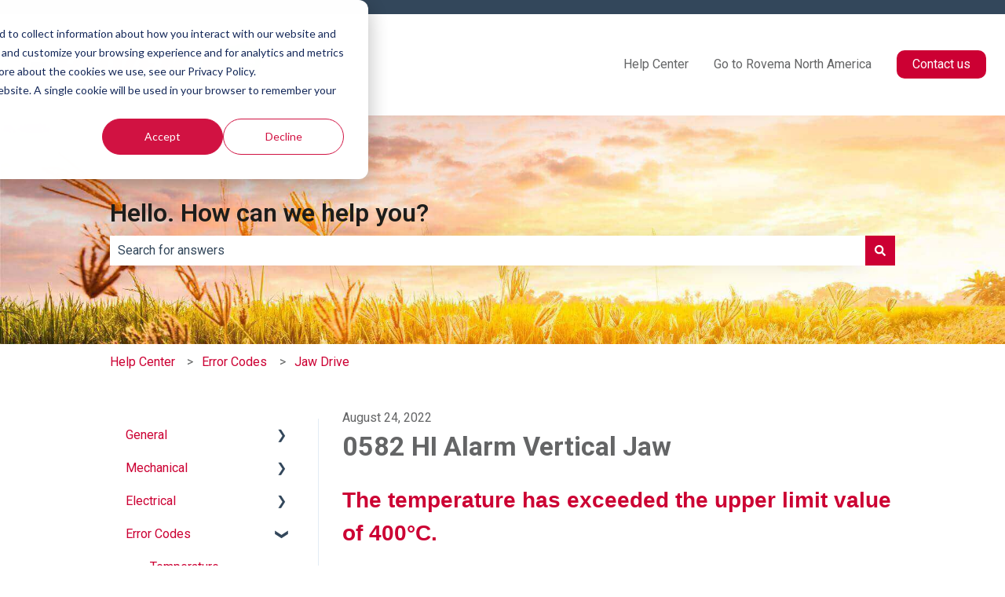

--- FILE ---
content_type: text/plain
request_url: https://www.google-analytics.com/j/collect?v=1&_v=j102&a=1373337586&t=pageview&_s=1&dl=https%3A%2F%2Fwww.rovema-na.com%2Fknowledge%2Ferror-codes%2Fjaw-drive%2Fvffs%2F0582-hi-alarm-vertical-jaw&ul=en-us%40posix&dt=0582%20HI%20Alarm%20Vertical%20Jaw&sr=1280x720&vp=1280x720&_u=IADAAEABAAAAACAAI~&jid=967401124&gjid=231243979&cid=311251232.1768495076&tid=UA-76586100-1&_gid=1054430779.1768495076&_r=1&_slc=1&z=2144106304
body_size: -566
content:
2,cG-FKWMZ3TDYN

--- FILE ---
content_type: image/svg+xml
request_url: https://www.rovema-na.com/hubfs/Group%201.svg
body_size: 14437
content:
<svg width="426" height="102" viewBox="0 0 426 102" fill="none" xmlns="http://www.w3.org/2000/svg">
<path d="M316.904 59.1367H310.843C310.259 59.1367 310.061 58.5457 310.452 57.7547L316.708 44.3357C317.686 42.1637 318.27 42.3607 318.27 44.1377V57.7547C318.271 58.5457 317.688 59.1367 316.904 59.1367ZM331.369 71.1757V37.8217C331.369 36.8337 330 35.8467 328.828 35.8467H309.281C307.912 35.8467 306.153 37.0317 305.761 38.0177L290.124 71.1747C289.733 71.9637 290.124 72.9527 291.099 72.9527H302.244C302.829 72.9527 303.611 72.3597 304.003 71.5687L305.567 68.4117C305.958 67.4257 306.936 67.0297 307.524 67.0297H316.71C317.295 67.0297 317.88 67.6207 317.88 68.4117L317.688 71.5687C317.688 72.3597 318.468 72.9527 319.25 72.9527H329.22C330.196 72.9537 331.175 72.1627 331.369 71.1757Z" fill="#CC0033"/>
<path d="M265.103 35.8467C265.885 35.8467 266.862 36.4387 267.059 37.2287L267.45 51.0437C267.644 52.8187 269.404 52.8187 270.383 51.0437L278.2 37.4257C278.787 36.6367 279.96 35.8467 281.133 35.8467H292.079C293.448 35.8467 294.23 37.0307 293.837 38.4107L285.237 70.5827C284.847 71.9637 283.283 73.1467 282.109 73.1467H273.705C272.728 73.1467 271.555 71.9627 271.947 70.7807L275.268 57.3587C275.463 56.5687 274.683 56.5687 274.292 57.1607L267.255 71.7667C266.667 72.5557 265.691 73.1467 264.908 73.1467H262.171C261.389 73.1467 260.804 72.5557 260.607 71.7667V57.1607C260.412 56.3717 259.63 56.5687 259.434 57.3587L255.917 70.5827C255.525 71.9637 253.961 73.1467 252.789 73.1467H244.384C243.21 73.1467 242.233 71.9627 242.429 70.7807L251.029 38.4107C251.422 37.0307 252.79 35.8467 254.353 35.8467" fill="#CC0033"/>
<path d="M212.326 38.4117C212.717 37.0307 214.084 35.8477 215.649 35.8477H243.796C245.36 35.8477 246.143 36.8327 245.946 38.0167L245.165 40.7806C244.775 42.1596 243.017 43.3446 242.037 43.3446H227.183C226.596 43.3446 225.814 43.9377 225.619 44.9257L224.444 49.2676C224.251 50.0566 224.444 50.8477 225.227 50.8477H234.609C235.392 50.8477 235.783 51.4387 235.587 52.2267L234.416 56.7676C234.024 57.5586 233.437 58.1466 232.655 58.1466H223.467C222.686 58.1466 221.904 58.9377 221.708 59.7277L220.535 64.2646C220.34 65.0556 220.729 65.6487 221.514 65.6487H236.565C237.541 65.6487 238.325 66.8326 238.128 67.8196L237.348 70.5826C236.956 72.1606 235.195 73.1476 234.024 73.1476H205.681C204.507 73.1476 203.531 72.1606 203.921 70.7806" fill="#CC0033"/>
<path d="M164.825 37.6237C164.825 36.8327 165.999 35.8467 166.78 35.8467H179.29C180.071 35.8467 180.464 36.4397 180.464 37.4267L178.313 61.9017C178.119 63.8737 179.877 63.6767 180.855 61.9017L192.388 37.4267C192.583 36.4397 193.562 35.8467 194.147 35.8467H206.462C207.439 35.8467 207.829 36.8337 207.439 37.6237L192.974 71.3737C192.583 72.3607 191.019 73.1487 190.041 73.1487H163.261C161.892 73.1487 161.305 71.9637 161.305 70.9767" fill="#CC0033"/>
<path d="M136.677 64.4657C136.483 65.2557 135.309 66.4387 134.332 66.4387H126.904C126.317 66.4387 125.535 65.6507 125.732 64.6647L131.204 44.1387C131.401 43.3477 132.572 42.5587 133.16 42.5587H140.784C141.956 42.5587 142.346 43.3477 142.152 44.1387L136.677 64.4657ZM120.844 35.8467C119.867 35.8467 118.108 36.6367 117.718 38.4107L109.116 70.5827C108.921 71.9637 109.702 73.1467 111.07 73.1467H146.647C148.212 73.1467 149.58 72.3597 149.97 70.5827L158.569 38.2157C158.963 36.8337 158.375 35.8467 156.616 35.8467" fill="#CC0033"/>
<path d="M93.8686 51.4387C93.6716 52.2277 92.8916 53.0176 92.1106 53.0176L84.0966 52.8196C83.5086 52.8196 83.1176 52.2267 83.3126 51.4387L85.2676 44.1357C85.4646 43.3457 86.2456 42.5576 86.8316 42.5576H94.8476C95.6276 42.5576 96.0186 43.3457 95.8246 44.1357L93.8686 51.4387ZM110.875 38.4117C111.462 36.8327 110.093 35.8477 109.116 35.8477H73.1486C71.5856 35.8477 70.2176 36.8327 69.8266 38.4117L61.2246 70.5826C60.8336 72.1606 61.6156 73.1476 63.1806 73.1476H75.2996C76.4716 73.1476 77.8396 71.9626 78.2306 70.7806L81.3586 59.3326C81.5526 58.5426 82.1406 58.9376 82.3356 59.7286L86.2446 71.9637C86.4406 72.5557 87.2226 73.1487 87.8086 73.1487H100.515C101.687 73.1487 102.274 71.9637 101.884 71.3747L98.3636 60.3206C98.1696 59.5306 98.7546 58.9387 99.3416 58.9387H102.862C104.23 58.9387 105.793 57.9516 106.185 56.5696" fill="#CC0033"/>
<path d="M18.3655 50.2457C18.8675 48.4047 20.5435 47.4007 22.0495 47.4007H40.4685L42.9805 37.8547C43.3155 36.6837 42.6475 35.8467 41.3065 35.8467H10.6625C9.82546 35.8467 8.31846 36.5147 7.98246 38.0227L0.615454 65.3147C0.280454 66.4877 0.951457 67.4927 2.12346 67.4927H13.6775C15.5175 60.9627 18.3655 50.2457 18.3655 50.2457Z" fill="#CC0033"/>
<path d="M41.3066 71.6791C41.1386 72.6831 40.1336 73.1851 39.1276 73.1851H15.3516C15.5186 72.3471 21.0436 51.7531 21.0436 51.7531C21.3796 50.7501 22.3836 50.2461 23.3886 50.2461H47.1666L41.3066 71.6791Z" fill="black"/>
<path d="M67.8171 85.3887C68.3921 85.3887 68.9121 85.4707 69.3791 85.6317C69.8461 85.7927 70.2481 86.0327 70.5831 86.3497C70.9171 86.6667 71.1761 87.0537 71.3541 87.5087C71.5341 87.9637 71.6251 88.4787 71.6251 89.0537C71.6251 89.6277 71.5351 90.1437 71.3541 90.5987C71.1751 91.0537 70.9171 91.4407 70.5831 91.7567C70.2481 92.0737 69.8461 92.3137 69.3791 92.4767C68.9121 92.6377 68.3921 92.7177 67.8171 92.7177H63.3431V98.2157H62.1211V85.3887H67.8171V85.3887ZM67.5461 91.6777C68.3961 91.6777 69.0851 91.4617 69.6121 91.0317C70.1391 90.5997 70.4031 89.9407 70.4031 89.0547C70.4031 88.1687 70.1401 87.5097 69.6121 87.0777C69.0851 86.6467 68.3961 86.4317 67.5461 86.4317H63.3431V91.6767H67.5461V91.6777Z" fill="#646566"/>
<path d="M73.6364 90.3838C73.8284 89.9878 74.0884 89.6658 74.4174 89.4128C74.7474 89.1618 75.1334 88.9768 75.5764 88.8568C76.0194 88.7378 76.5103 88.6768 77.0493 88.6768C77.4563 88.6768 77.8634 88.7158 78.2704 88.7938C78.6784 88.8708 79.0434 89.0178 79.3674 89.2328C79.6904 89.4488 79.9534 89.7508 80.1584 90.1398C80.3624 90.5298 80.4644 91.0358 80.4644 91.6578V96.5808C80.4644 97.0358 80.6854 97.2638 81.1284 97.2638C81.2604 97.2638 81.3794 97.2408 81.4874 97.1918V98.1438C81.3554 98.1678 81.2393 98.1858 81.1373 98.1978C81.0353 98.2108 80.9064 98.2168 80.7514 98.2168C80.4644 98.2168 80.2333 98.1778 80.0603 98.0988C79.8863 98.0218 79.7513 97.9108 79.6553 97.7678C79.5593 97.6238 79.4963 97.4538 79.4673 97.2548C79.4383 97.0578 79.4223 96.8388 79.4223 96.5998H79.3864C79.1824 96.8998 78.9764 97.1648 78.7664 97.3988C78.5564 97.6318 78.3234 97.8288 78.0654 97.9828C77.8084 98.1378 77.5144 98.2578 77.1864 98.3418C76.8554 98.4258 76.4644 98.4678 76.0094 98.4678C75.5784 98.4678 75.1743 98.4168 74.7973 98.3148C74.4193 98.2138 74.0894 98.0518 73.8094 97.8308C73.5284 97.6088 73.3063 97.3278 73.1443 96.9868C72.9833 96.6448 72.9023 96.2408 72.9023 95.7738C72.9023 95.1268 73.0454 94.6208 73.3324 94.2548C73.6204 93.8908 74.0004 93.6108 74.4734 93.4198C74.9464 93.2288 75.4794 93.0938 76.0724 93.0158C76.6654 92.9388 77.2673 92.8628 77.8773 92.7908C78.1163 92.7678 78.3264 92.7368 78.5054 92.7008C78.6854 92.6658 78.8343 92.6018 78.9543 92.5128C79.0743 92.4228 79.1673 92.3008 79.2323 92.1448C79.2983 91.9898 79.3324 91.7858 79.3324 91.5348C79.3324 91.1518 79.2693 90.8368 79.1443 90.5918C79.0173 90.3458 78.8444 90.1518 78.6234 90.0078C78.4014 89.8628 78.1444 89.7658 77.8504 89.7118C77.5584 89.6568 77.2424 89.6298 76.9084 89.6298C76.1894 89.6298 75.6024 89.8008 75.1474 90.1428C74.6924 90.4838 74.4534 91.0328 74.4294 91.7868H73.2973C73.3313 91.2458 73.4444 90.7788 73.6364 90.3838ZM79.2953 93.1498C79.2243 93.2818 79.0854 93.3778 78.8824 93.4368C78.6784 93.4978 78.4983 93.5388 78.3423 93.5638C77.8633 93.6468 77.3693 93.7218 76.8613 93.7878C76.3513 93.8538 75.8884 93.9528 75.4684 94.0848C75.0494 94.2158 74.7054 94.4058 74.4364 94.6498C74.1654 94.8958 74.0323 95.2458 74.0323 95.7008C74.0323 95.9888 74.0883 96.2428 74.2023 96.4648C74.3153 96.6868 74.4684 96.8778 74.6604 97.0388C74.8524 97.2018 75.0743 97.3238 75.3253 97.4078C75.5763 97.4918 75.8344 97.5328 76.0984 97.5328C76.5284 97.5328 76.9424 97.4688 77.3374 97.3358C77.7334 97.2038 78.0763 97.0138 78.3703 96.7608C78.6633 96.5098 78.8964 96.2048 79.0714 95.8448C79.2444 95.4858 79.3324 95.0788 79.3324 94.6238V93.1498H79.2953V93.1498Z" fill="#646566"/>
<path d="M88.2418 90.7527C88.1098 90.4937 87.9338 90.2817 87.7118 90.1147C87.4898 89.9467 87.2348 89.8237 86.9488 89.7457C86.6608 89.6677 86.3558 89.6288 86.0318 89.6288C85.7808 89.6288 85.5258 89.6558 85.2688 89.7108C85.0108 89.7648 84.7748 89.8547 84.5588 89.9807C84.3428 90.1057 84.1698 90.2707 84.0378 90.4747C83.9058 90.6777 83.8408 90.9297 83.8408 91.2287C83.8408 91.4797 83.9028 91.6928 84.0288 91.8658C84.1538 92.0408 84.3128 92.1867 84.5058 92.3067C84.6958 92.4267 84.9058 92.5248 85.1338 92.6028C85.3618 92.6818 85.5718 92.7447 85.7618 92.7907L87.2718 93.1328C87.5938 93.1798 87.9158 93.2667 88.2318 93.3937C88.5498 93.5197 88.8318 93.6837 89.0768 93.8867C89.3228 94.0907 89.5228 94.3418 89.6788 94.6418C89.8338 94.9418 89.9118 95.2948 89.9118 95.7018C89.9118 96.2058 89.7968 96.6338 89.5708 96.9868C89.3428 97.3398 89.0518 97.6267 88.6998 97.8477C88.3458 98.0697 87.9478 98.2287 87.5048 98.3247C87.0618 98.4207 86.6248 98.4688 86.1928 98.4688C85.1038 98.4688 84.2198 98.2117 83.5438 97.6967C82.8668 97.1817 82.4808 96.3557 82.3848 95.2177H83.5168C83.5638 95.9847 83.8428 96.5617 84.3518 96.9497C84.8608 97.3397 85.4928 97.5338 86.2478 97.5338C86.5228 97.5338 86.8078 97.5048 87.1018 97.4438C87.3938 97.3848 87.6668 97.2827 87.9178 97.1387C88.1688 96.9937 88.3768 96.8118 88.5378 96.5898C88.6998 96.3698 88.7808 96.0967 88.7808 95.7737C88.7808 95.4977 88.7238 95.2678 88.6108 95.0818C88.4968 94.8968 88.3438 94.7407 88.1518 94.6147C87.9598 94.4887 87.7418 94.3857 87.4968 94.3017C87.2508 94.2167 87.0028 94.1458 86.7508 94.0858L85.2948 93.7617C84.9238 93.6667 84.5828 93.5557 84.2708 93.4297C83.9598 93.3047 83.6878 93.1497 83.4538 92.9627C83.2208 92.7767 83.0378 92.5498 82.9068 92.2798C82.7738 92.0108 82.7088 91.6777 82.7088 91.2827C82.7088 90.8157 82.8128 90.4147 83.0228 90.0787C83.2328 89.7437 83.5048 89.4747 83.8408 89.2697C84.1758 89.0677 84.5488 88.9167 84.9638 88.8207C85.3778 88.7257 85.7878 88.6777 86.1938 88.6777C86.6608 88.6777 87.0948 88.7387 87.4968 88.8577C87.8968 88.9777 88.2518 89.1627 88.5568 89.4137C88.8628 89.6667 89.1058 89.9777 89.2848 90.3497C89.4648 90.7207 89.5658 91.1587 89.5908 91.6607H88.4588C88.4458 91.3117 88.3738 91.0097 88.2418 90.7527Z" fill="#646566"/>
<path d="M97.0621 90.7527C96.9291 90.4937 96.7521 90.2817 96.5311 90.1147C96.3091 89.9467 96.0561 89.8237 95.7681 89.7457C95.4811 89.6677 95.1751 89.6288 94.8521 89.6288C94.6011 89.6288 94.3461 89.6558 94.0881 89.7108C93.8311 89.7648 93.5941 89.8547 93.3781 89.9807C93.1641 90.1057 92.9891 90.2707 92.8581 90.4747C92.7261 90.6777 92.6601 90.9297 92.6601 91.2287C92.6601 91.4797 92.7231 91.6928 92.8481 91.8658C92.9731 92.0408 93.1331 92.1867 93.3251 92.3067C93.5171 92.4267 93.7251 92.5248 93.9531 92.6028C94.1811 92.6818 94.3901 92.7447 94.5821 92.7907L96.0911 93.1328C96.4141 93.1798 96.7351 93.2667 97.0521 93.3937C97.3701 93.5197 97.6511 93.6837 97.8961 93.8867C98.1411 94.0907 98.3431 94.3418 98.4981 94.6418C98.6531 94.9418 98.7311 95.2948 98.7311 95.7018C98.7311 96.2058 98.6171 96.6338 98.3901 96.9868C98.1621 97.3398 97.8721 97.6267 97.5191 97.8477C97.1651 98.0697 96.7681 98.2287 96.3241 98.3247C95.8801 98.4207 95.4431 98.4688 95.0131 98.4688C93.9231 98.4688 93.0391 98.2117 92.3631 97.6967C91.6861 97.1817 91.3001 96.3557 91.2051 95.2177H92.3361C92.3841 95.9847 92.6631 96.5617 93.1711 96.9497C93.6811 97.3397 94.3121 97.5338 95.0661 97.5338C95.3411 97.5338 95.6261 97.5048 95.9201 97.4438C96.2141 97.3848 96.4861 97.2827 96.7381 97.1387C96.9891 96.9937 97.1961 96.8118 97.3581 96.5898C97.5191 96.3698 97.6001 96.0967 97.6001 95.7737C97.6001 95.4977 97.5431 95.2678 97.4291 95.0818C97.3151 94.8968 97.1621 94.7407 96.9711 94.6147C96.7791 94.4887 96.5611 94.3857 96.3161 94.3017C96.0691 94.2167 95.8221 94.1458 95.5701 94.0858L94.1141 93.7617C93.7431 93.6667 93.4021 93.5557 93.0901 93.4297C92.7781 93.3047 92.5061 93.1497 92.2721 92.9627C92.0391 92.7767 91.8561 92.5498 91.7241 92.2798C91.5931 92.0108 91.5261 91.6777 91.5261 91.2827C91.5261 90.8157 91.6311 90.4147 91.8411 90.0787C92.0491 89.7437 92.3221 89.4747 92.6571 89.2697C92.9921 89.0677 93.3671 88.9167 93.7811 88.8207C94.1941 88.7257 94.6041 88.6777 95.0111 88.6777C95.4781 88.6777 95.9121 88.7387 96.3141 88.8577C96.7141 88.9777 97.0681 89.1627 97.3741 89.4137C97.6791 89.6667 97.9211 89.9777 98.1021 90.3497C98.2811 90.7207 98.3831 91.1587 98.4071 91.6607H97.2751C97.2651 91.3117 97.1931 91.0097 97.0621 90.7527Z" fill="#646566"/>
<path d="M101.696 85.3887V87.2027H100.564V85.3887H101.696ZM101.696 88.9457V98.2167H100.564V88.9457H101.696Z" fill="#646566"/>
<path d="M109.843 89.0718C110.388 89.3358 110.845 89.6888 111.217 90.1328C111.589 90.5758 111.87 91.0938 112.062 91.6868C112.252 92.2798 112.349 92.9118 112.349 93.5828C112.349 94.2538 112.253 94.8858 112.062 95.4788C111.87 96.0718 111.589 96.5888 111.217 97.0328C110.846 97.4758 110.388 97.8258 109.843 98.0828C109.298 98.3408 108.672 98.4698 107.965 98.4698C107.259 98.4698 106.633 98.3408 106.088 98.0828C105.543 97.8258 105.086 97.4768 104.714 97.0328C104.342 96.5888 104.061 96.0718 103.87 95.4788C103.678 94.8858 103.582 94.2538 103.582 93.5828C103.582 92.9118 103.678 92.2798 103.87 91.6868C104.061 91.0938 104.343 90.5768 104.714 90.1328C105.085 89.6888 105.543 89.3358 106.088 89.0718C106.633 88.8078 107.259 88.6768 107.965 88.6768C108.671 88.6778 109.297 88.8078 109.843 89.0718ZM106.546 89.9708C106.138 90.1988 105.8 90.4978 105.531 90.8688C105.261 91.2398 105.057 91.6628 104.919 92.1358C104.782 92.6098 104.713 93.0918 104.713 93.5818C104.713 94.0718 104.782 94.5548 104.919 95.0278C105.057 95.5008 105.261 95.9228 105.531 96.2938C105.8 96.6658 106.138 96.9648 106.546 97.1918C106.952 97.4198 107.425 97.5328 107.964 97.5328C108.504 97.5328 108.977 97.4198 109.384 97.1918C109.791 96.9638 110.13 96.6658 110.399 96.2938C110.668 95.9228 110.872 95.5008 111.009 95.0278C111.147 94.5538 111.216 94.0718 111.216 93.5818C111.216 93.0918 111.147 92.6088 111.009 92.1358C110.872 91.6628 110.668 91.2398 110.399 90.8688C110.13 90.4978 109.791 90.1978 109.384 89.9708C108.977 89.7428 108.504 89.6288 107.964 89.6288C107.426 89.6288 106.953 89.7428 106.546 89.9708Z" fill="#646566"/>
<path d="M115.329 88.9457V90.5447H115.365C115.581 89.9827 115.964 89.5307 116.515 89.1897C117.066 88.8487 117.671 88.6777 118.329 88.6777C118.976 88.6777 119.518 88.7617 119.955 88.9287C120.391 89.0967 120.742 89.3327 121.005 89.6387C121.268 89.9447 121.454 90.3177 121.562 90.7607C121.67 91.2037 121.723 91.7017 121.723 92.2517V98.2167H120.593V92.4327C120.593 92.0367 120.556 91.6687 120.485 91.3287C120.413 90.9867 120.287 90.6897 120.107 90.4377C119.928 90.1867 119.685 89.9887 119.38 89.8447C119.074 89.7007 118.694 89.6288 118.239 89.6288C117.784 89.6288 117.38 89.7107 117.026 89.8717C116.673 90.0327 116.373 90.2547 116.128 90.5367C115.882 90.8177 115.69 91.1527 115.553 91.5417C115.416 91.9317 115.341 92.3538 115.329 92.8098V98.2167H114.197V88.9457H115.329V88.9457Z" fill="#646566"/>
<path d="M131.462 89.8987V98.2157H130.33V89.8987H128.75V88.9457H130.33V88.1017C130.33 87.7067 130.361 87.3417 130.42 87.0067C130.481 86.6707 130.594 86.3827 130.761 86.1437C130.929 85.9047 131.159 85.7177 131.453 85.5867C131.745 85.4547 132.12 85.3887 132.575 85.3887C132.742 85.3887 132.899 85.3957 133.042 85.4077C133.185 85.4197 133.348 85.4377 133.527 85.4617V86.4327C133.372 86.4077 133.228 86.3877 133.095 86.3687C132.964 86.3507 132.832 86.3437 132.7 86.3437C132.388 86.3437 132.149 86.3907 131.982 86.4877C131.814 86.5837 131.691 86.7117 131.613 86.8737C131.535 87.0347 131.489 87.2237 131.478 87.4387C131.467 87.6537 131.46 87.8877 131.46 88.1387V88.9477H133.292V89.9007H131.462V89.8987Z" fill="#646566"/>
<path d="M140.346 89.0718C140.89 89.3358 141.349 89.6888 141.72 90.1328C142.091 90.5758 142.373 91.0938 142.564 91.6868C142.756 92.2798 142.852 92.9118 142.852 93.5828C142.852 94.2538 142.756 94.8858 142.564 95.4788C142.373 96.0718 142.091 96.5888 141.72 97.0328C141.349 97.4758 140.89 97.8258 140.346 98.0828C139.801 98.3408 139.175 98.4698 138.469 98.4698C137.761 98.4698 137.137 98.3408 136.592 98.0828C136.047 97.8258 135.588 97.4768 135.217 97.0328C134.846 96.5898 134.565 96.0718 134.373 95.4788C134.181 94.8858 134.086 94.2538 134.086 93.5828C134.086 92.9118 134.181 92.2798 134.373 91.6868C134.565 91.0938 134.846 90.5768 135.217 90.1328C135.588 89.6898 136.047 89.3358 136.592 89.0718C137.137 88.8078 137.762 88.6768 138.469 88.6768C139.175 88.6778 139.801 88.8078 140.346 89.0718ZM137.049 89.9708C136.642 90.1988 136.303 90.4978 136.034 90.8688C135.765 91.2398 135.561 91.6628 135.424 92.1358C135.285 92.6098 135.216 93.0918 135.216 93.5818C135.216 94.0718 135.285 94.5548 135.424 95.0278C135.562 95.5008 135.765 95.9228 136.034 96.2938C136.303 96.6658 136.642 96.9648 137.049 97.1918C137.457 97.4198 137.93 97.5328 138.469 97.5328C139.007 97.5328 139.48 97.4198 139.888 97.1918C140.294 96.9638 140.634 96.6658 140.903 96.2938C141.173 95.9228 141.376 95.5008 141.514 95.0278C141.652 94.5538 141.72 94.0718 141.72 93.5818C141.72 93.0918 141.652 92.6088 141.514 92.1358C141.375 91.6628 141.173 91.2398 140.903 90.8688C140.634 90.4978 140.295 90.1978 139.888 89.9708C139.48 89.7428 139.007 89.6288 138.469 89.6288C137.93 89.6288 137.457 89.7428 137.049 89.9708Z" fill="#646566"/>
<path d="M145.761 88.9456V91.1196H145.797C146.085 90.3656 146.53 89.7846 147.136 89.3776C147.74 88.9716 148.462 88.7846 149.3 88.8196V89.9526C148.784 89.9286 148.318 89.9976 147.899 90.1586C147.48 90.3206 147.117 90.5526 146.812 90.8506C146.506 91.1506 146.27 91.5056 146.102 91.9186C145.935 92.3316 145.851 92.7836 145.851 93.2746V98.2146H144.719V88.9436H145.761V88.9456Z" fill="#646566"/>
<path d="M157.258 88.9457V90.7077H157.294C157.558 90.0607 157.986 89.5608 158.579 89.2068C159.172 88.8528 159.846 88.6777 160.6 88.6777C161.307 88.6777 161.92 88.8088 162.442 89.0728C162.963 89.3368 163.396 89.6928 163.745 90.1418C164.092 90.5908 164.349 91.1127 164.516 91.7037C164.684 92.2967 164.767 92.9228 164.767 93.5818C164.767 94.2408 164.684 94.8647 164.516 95.4587C164.349 96.0517 164.092 96.5718 163.745 97.0208C163.396 97.4698 162.963 97.8237 162.442 98.0807C161.921 98.3387 161.307 98.4677 160.6 98.4677C160.265 98.4677 159.929 98.4257 159.594 98.3417C159.259 98.2577 158.948 98.1318 158.66 97.9648C158.373 97.7968 158.118 97.5878 157.897 97.3358C157.676 97.0838 157.504 96.7917 157.385 96.4557H157.349V101.63H156.217V88.9457H157.258ZM163.465 92.1527C163.351 91.6797 163.171 91.2577 162.926 90.8857C162.68 90.5147 162.366 90.2127 161.983 89.9797C161.6 89.7457 161.139 89.6277 160.6 89.6277C159.977 89.6277 159.456 89.7358 159.038 89.9518C158.618 90.1668 158.283 90.4548 158.032 90.8138C157.781 91.1728 157.604 91.5927 157.502 92.0717C157.4 92.5507 157.349 93.0527 157.349 93.5807C157.349 94.0597 157.406 94.5357 157.52 95.0087C157.634 95.4827 157.819 95.9047 158.077 96.2757C158.334 96.6467 158.67 96.9487 159.083 97.1827C159.495 97.4167 160.001 97.5327 160.6 97.5327C161.139 97.5327 161.6 97.4177 161.983 97.1827C162.367 96.9487 162.681 96.6467 162.926 96.2757C163.171 95.9047 163.351 95.4827 163.465 95.0087C163.579 94.5357 163.636 94.0597 163.636 93.5807C163.636 93.1017 163.579 92.6267 163.465 92.1527Z" fill="#646566"/>
<path d="M166.939 90.3838C167.131 89.9878 167.39 89.6658 167.72 89.4128C168.05 89.1618 168.436 88.9768 168.879 88.8568C169.322 88.7378 169.813 88.6768 170.352 88.6768C170.759 88.6768 171.166 88.7158 171.573 88.7938C171.981 88.8708 172.345 89.0178 172.669 89.2328C172.993 89.4478 173.256 89.7508 173.46 90.1398C173.664 90.5298 173.766 91.0358 173.766 91.6578V96.5808C173.766 97.0358 173.986 97.2638 174.43 97.2638C174.561 97.2638 174.681 97.2408 174.789 97.1918V98.1438C174.658 98.1678 174.541 98.1858 174.439 98.1978C174.337 98.2108 174.208 98.2168 174.053 98.2168C173.766 98.2168 173.535 98.1778 173.362 98.0988C173.188 98.0218 173.052 97.9108 172.957 97.7678C172.861 97.6238 172.798 97.4538 172.769 97.2548C172.739 97.0578 172.724 96.8388 172.724 96.5998H172.688C172.484 96.8998 172.278 97.1648 172.068 97.3988C171.858 97.6328 171.625 97.8288 171.367 97.9828C171.11 98.1378 170.816 98.2578 170.488 98.3418C170.157 98.4258 169.766 98.4678 169.311 98.4678C168.879 98.4678 168.476 98.4168 168.099 98.3148C167.721 98.2138 167.391 98.0518 167.11 97.8308C166.829 97.6098 166.608 97.3278 166.445 96.9868C166.284 96.6448 166.203 96.2408 166.203 95.7738C166.203 95.1268 166.347 94.6208 166.633 94.2548C166.921 93.8908 167.301 93.6108 167.775 93.4198C168.248 93.2288 168.781 93.0938 169.374 93.0158C169.967 92.9388 170.569 92.8628 171.179 92.7908C171.419 92.7678 171.628 92.7368 171.807 92.7008C171.987 92.6658 172.137 92.6018 172.256 92.5128C172.375 92.4238 172.469 92.3008 172.534 92.1448C172.6 91.9898 172.634 91.7858 172.634 91.5348C172.634 91.1518 172.572 90.8368 172.446 90.5918C172.32 90.3458 172.146 90.1518 171.925 90.0078C171.703 89.8628 171.446 89.7658 171.153 89.7118C170.86 89.6568 170.545 89.6298 170.211 89.6298C169.491 89.6298 168.905 89.8008 168.45 90.1428C167.995 90.4838 167.755 91.0328 167.732 91.7868H166.6C166.633 91.2458 166.747 90.7788 166.939 90.3838ZM172.598 93.1498C172.527 93.2818 172.388 93.3778 172.185 93.4368C171.981 93.4978 171.801 93.5388 171.646 93.5638C171.167 93.6468 170.673 93.7218 170.165 93.7878C169.655 93.8538 169.192 93.9528 168.772 94.0848C168.353 94.2158 168.009 94.4058 167.74 94.6498C167.47 94.8958 167.336 95.2458 167.336 95.7008C167.336 95.9888 167.392 96.2428 167.507 96.4648C167.619 96.6868 167.773 96.8778 167.965 97.0388C168.157 97.2018 168.379 97.3238 168.63 97.4078C168.881 97.4918 169.138 97.5328 169.402 97.5328C169.832 97.5328 170.246 97.4688 170.641 97.3358C171.037 97.2038 171.381 97.0138 171.675 96.7608C171.967 96.5098 172.201 96.2048 172.375 95.8448C172.548 95.4858 172.636 95.0788 172.636 94.6238V93.1498H172.598V93.1498Z" fill="#646566"/>
<path d="M181.868 90.2209C181.449 89.8259 180.862 89.6279 180.108 89.6279C179.569 89.6279 179.096 89.7418 178.688 89.9698C178.282 90.1978 177.943 90.4969 177.673 90.8679C177.404 91.2389 177.2 91.6619 177.063 92.1349C176.924 92.6089 176.855 93.0909 176.855 93.5809C176.855 94.0709 176.924 94.5539 177.063 95.0269C177.201 95.4999 177.404 95.9219 177.673 96.2929C177.943 96.6649 178.281 96.9639 178.688 97.1909C179.096 97.4189 179.569 97.5319 180.108 97.5319C180.456 97.5319 180.784 97.4679 181.095 97.3349C181.407 97.2029 181.682 97.0209 181.921 96.7869C182.16 96.5529 182.359 96.2749 182.515 95.9509C182.67 95.6289 182.766 95.2759 182.802 94.8909H183.934C183.779 96.0169 183.365 96.8949 182.694 97.5229C182.023 98.1519 181.162 98.4659 180.108 98.4659C179.401 98.4659 178.776 98.3369 178.231 98.0789C177.685 97.8219 177.227 97.4729 176.856 97.0289C176.485 96.5859 176.204 96.0679 176.012 95.4749C175.82 94.8819 175.725 94.2499 175.725 93.5789C175.725 92.9079 175.82 92.2759 176.012 91.6829C176.204 91.0899 176.485 90.5729 176.856 90.1289C177.227 89.6859 177.686 89.3319 178.231 89.0679C178.776 88.8039 179.401 88.6729 180.108 88.6729C181.101 88.6729 181.943 88.9359 182.631 89.4629C183.319 89.9899 183.73 90.7869 183.861 91.8529H182.729C182.575 91.1629 182.288 90.6169 181.868 90.2209Z" fill="#646566"/>
<path d="M186.826 85.3887V93.4367L191.965 88.9457H193.474L189.521 92.3777L193.743 98.2167H192.325L188.66 93.1677L186.827 94.6947V98.2157H185.695V85.3887H186.826V85.3887Z" fill="#646566"/>
<path d="M195.072 90.3838C195.263 89.9878 195.524 89.6658 195.853 89.4128C196.182 89.1618 196.569 88.9768 197.012 88.8568C197.454 88.7378 197.946 88.6768 198.484 88.6768C198.892 88.6768 199.298 88.7158 199.707 88.7938C200.113 88.8708 200.479 89.0178 200.802 89.2328C201.126 89.4488 201.389 89.7508 201.593 90.1398C201.797 90.5288 201.899 91.0358 201.899 91.6578V96.5808C201.899 97.0358 202.121 97.2638 202.564 97.2638C202.696 97.2638 202.815 97.2408 202.923 97.1918V98.1438C202.791 98.1678 202.674 98.1858 202.571 98.1978C202.469 98.2108 202.342 98.2168 202.186 98.2168C201.898 98.2168 201.666 98.1778 201.494 98.0988C201.32 98.0218 201.185 97.9108 201.09 97.7678C200.994 97.6238 200.932 97.4538 200.902 97.2548C200.873 97.0578 200.857 96.8388 200.857 96.5998H200.822C200.618 96.8998 200.41 97.1648 200.202 97.3988C199.992 97.6318 199.759 97.8288 199.502 97.9828C199.243 98.1378 198.95 98.2578 198.621 98.3418C198.291 98.4258 197.899 98.4678 197.444 98.4678C197.013 98.4678 196.609 98.4168 196.231 98.3148C195.854 98.2138 195.525 98.0518 195.244 97.8308C194.962 97.6088 194.74 97.3278 194.579 96.9868C194.417 96.6448 194.336 96.2408 194.336 95.7738C194.336 95.1268 194.48 94.6208 194.768 94.2548C195.055 93.8908 195.435 93.6108 195.909 93.4198C196.382 93.2288 196.915 93.0938 197.508 93.0158C198.101 92.9388 198.702 92.8628 199.315 92.7908C199.554 92.7678 199.762 92.7368 199.943 92.7008C200.123 92.6658 200.272 92.6018 200.392 92.5128C200.511 92.4228 200.604 92.3008 200.67 92.1448C200.735 91.9898 200.769 91.7858 200.769 91.5348C200.769 91.1518 200.707 90.8368 200.581 90.5918C200.455 90.3458 200.281 90.1518 200.06 90.0078C199.837 89.8628 199.58 89.7658 199.288 89.7118C198.994 89.6568 198.68 89.6298 198.345 89.6298C197.626 89.6298 197.039 89.8008 196.584 90.1428C196.129 90.4838 195.89 91.0328 195.866 91.7868H194.734C194.767 91.2458 194.881 90.7788 195.072 90.3838ZM200.73 93.1498C200.658 93.2818 200.521 93.3778 200.317 93.4368C200.113 93.4978 199.934 93.5388 199.779 93.5638C199.299 93.6468 198.805 93.7218 198.296 93.7878C197.788 93.8538 197.323 93.9528 196.905 94.0848C196.485 94.2158 196.14 94.4058 195.871 94.6498C195.602 94.8958 195.467 95.2458 195.467 95.7008C195.467 95.9888 195.525 96.2428 195.638 96.4648C195.752 96.6868 195.905 96.8778 196.097 97.0388C196.287 97.2018 196.509 97.3238 196.76 97.4078C197.013 97.4918 197.27 97.5328 197.533 97.5328C197.965 97.5328 198.377 97.4688 198.772 97.3358C199.168 97.2038 199.512 97.0138 199.805 96.7608C200.098 96.5098 200.332 96.2048 200.505 95.8448C200.679 95.4858 200.766 95.0788 200.766 94.6238V93.1498H200.73V93.1498Z" fill="#646566"/>
<path d="M211.949 99.3118C211.799 99.8618 211.563 100.33 211.239 100.713C210.916 101.096 210.494 101.389 209.973 101.592C209.452 101.796 208.814 101.899 208.059 101.899C207.592 101.899 207.137 101.845 206.695 101.738C206.252 101.63 205.853 101.462 205.5 101.234C205.147 101.006 204.854 100.715 204.62 100.363C204.386 100.009 204.251 99.5878 204.216 99.0958H205.348C205.408 99.4438 205.525 99.7338 205.698 99.9668C205.872 100.201 206.082 100.39 206.327 100.532C206.573 100.676 206.846 100.781 207.144 100.846C207.444 100.912 207.749 100.946 208.06 100.946C209.114 100.946 209.874 100.646 210.341 100.048C210.808 99.4498 211.041 98.5858 211.041 97.4598V96.2038H211.006C210.743 96.7788 210.357 97.2398 209.848 97.5868C209.338 97.9348 208.743 98.1078 208.06 98.1078C207.318 98.1078 206.682 97.9858 206.157 97.7398C205.629 97.4938 205.195 97.1558 204.854 96.7248C204.512 96.2928 204.263 95.7878 204.108 95.2058C203.953 94.6248 203.875 94.0048 203.875 93.3478C203.875 92.7118 203.968 92.1108 204.153 91.5408C204.34 90.9738 204.608 90.4758 204.962 90.0498C205.316 89.6258 205.753 89.2898 206.274 89.0448C206.795 88.7998 207.39 88.6768 208.061 88.6768C208.408 88.6768 208.735 88.7248 209.04 88.8198C209.346 88.9168 209.625 89.0508 209.876 89.2238C210.127 89.3988 210.353 89.5988 210.551 89.8268C210.747 90.0548 210.901 90.2938 211.008 90.5448H211.043V88.9458H212.176V97.4608C212.174 98.1438 212.099 98.7618 211.949 99.3118ZM209.354 96.8428C209.725 96.6328 210.037 96.3568 210.289 96.0158C210.54 95.6738 210.728 95.2838 210.853 94.8398C210.979 94.3968 211.041 93.9418 211.041 93.4748C211.041 93.0188 210.988 92.5638 210.88 92.1088C210.773 91.6538 210.599 91.2408 210.359 90.8698C210.12 90.4988 209.812 90.1988 209.435 89.9718C209.058 89.7448 208.599 89.6298 208.06 89.6298C207.522 89.6298 207.061 89.7408 206.676 89.9628C206.293 90.1848 205.976 90.4758 205.725 90.8338C205.473 91.1928 205.291 91.6038 205.177 92.0638C205.064 92.5248 205.006 92.9958 205.006 93.4748C205.006 93.9418 205.066 94.3968 205.186 94.8398C205.305 95.2828 205.492 95.6738 205.743 96.0158C205.994 96.3568 206.312 96.6328 206.696 96.8428C207.079 97.0508 207.534 97.1558 208.06 97.1558C208.551 97.1558 208.981 97.0508 209.354 96.8428Z" fill="#646566"/>
<path d="M215.659 85.3887V87.2027H214.527V85.3887H215.659ZM215.659 88.9457V98.2167H214.527V88.9457H215.659Z" fill="#646566"/>
<path d="M219.125 88.9457V90.5447H219.161C219.376 89.9827 219.76 89.5307 220.31 89.1897C220.86 88.8487 221.465 88.6777 222.124 88.6777C222.771 88.6777 223.312 88.7617 223.75 88.9287C224.187 89.0967 224.537 89.3327 224.801 89.6387C225.064 89.9447 225.25 90.3177 225.358 90.7607C225.466 91.2037 225.519 91.7017 225.519 92.2517V98.2167H224.388V92.4327C224.388 92.0367 224.352 91.6687 224.281 91.3287C224.209 90.9867 224.083 90.6897 223.903 90.4377C223.723 90.1867 223.481 89.9887 223.176 89.8447C222.87 89.7007 222.489 89.6288 222.034 89.6288C221.579 89.6288 221.175 89.7107 220.821 89.8717C220.468 90.0327 220.168 90.2547 219.923 90.5367C219.678 90.8177 219.485 91.1527 219.349 91.5417C219.211 91.9317 219.136 92.3538 219.124 92.8098V98.2167H217.992V88.9457H219.125V88.9457Z" fill="#646566"/>
<path d="M235.447 99.3118C235.297 99.8618 235.06 100.33 234.737 100.713C234.413 101.096 233.991 101.389 233.47 101.592C232.949 101.796 232.311 101.899 231.556 101.899C231.089 101.899 230.634 101.845 230.192 101.738C229.749 101.63 229.351 101.462 228.998 101.234C228.645 101.006 228.351 100.715 228.117 100.363C227.884 100.009 227.749 99.5878 227.713 99.0958H228.845C228.905 99.4438 229.022 99.7338 229.195 99.9668C229.37 100.201 229.58 100.39 229.825 100.532C230.07 100.676 230.343 100.781 230.641 100.846C230.941 100.912 231.246 100.946 231.557 100.946C232.611 100.946 233.372 100.646 233.839 100.048C234.306 99.4498 234.539 98.5858 234.539 97.4598V96.2038H234.504C234.24 96.7788 233.854 97.2398 233.346 97.5868C232.836 97.9348 232.24 98.1078 231.557 98.1078C230.816 98.1078 230.18 97.9858 229.654 97.7398C229.127 97.4938 228.693 97.1558 228.351 96.7248C228.01 96.2928 227.761 95.7878 227.606 95.2058C227.451 94.6248 227.373 94.0048 227.373 93.3478C227.373 92.7118 227.465 92.1108 227.651 91.5408C227.837 90.9738 228.106 90.4758 228.46 90.0498C228.813 89.6258 229.25 89.2898 229.771 89.0448C230.292 88.7998 230.887 88.6768 231.558 88.6768C231.906 88.6768 232.233 88.7248 232.537 88.8198C232.843 88.9168 233.121 89.0508 233.373 89.2238C233.624 89.3988 233.849 89.5988 234.047 89.8268C234.244 90.0548 234.397 90.2938 234.505 90.5448H234.54V88.9458H235.672V97.4608C235.671 98.1438 235.597 98.7618 235.447 99.3118ZM232.852 96.8428C233.223 96.6328 233.535 96.3568 233.786 96.0158C234.037 95.6738 234.225 95.2838 234.351 94.8398C234.477 94.3958 234.539 93.9418 234.539 93.4748C234.539 93.0188 234.485 92.5638 234.378 92.1088C234.271 91.6538 234.096 91.2408 233.857 90.8698C233.618 90.4988 233.309 90.1988 232.932 89.9718C232.555 89.7448 232.097 89.6298 231.557 89.6298C231.019 89.6298 230.558 89.7408 230.174 89.9628C229.791 90.1848 229.474 90.4758 229.222 90.8338C228.971 91.1928 228.788 91.6038 228.675 92.0638C228.561 92.5248 228.504 92.9958 228.504 93.4748C228.504 93.9418 228.563 94.3968 228.683 94.8398C228.803 95.2828 228.989 95.6738 229.241 96.0158C229.492 96.3568 229.809 96.6328 230.193 96.8428C230.576 97.0508 231.031 97.1558 231.557 97.1558C232.049 97.1558 232.48 97.0508 232.852 96.8428Z" fill="#646566"/>
<path d="M411.483 26.137L411.56 10.959L397.739 14.663L393.89 0L351.951 24.214C350.18 25.237 348.922 27.147 349.352 29.26C349.352 29.26 359.908 68.712 361.057 72.598C361.06 72.705 361.063 72.784 361.066 72.836C361.065 72.842 361.063 72.852 361.061 72.857H409.483C411.533 72.857 413.579 71.833 413.92 69.787L425.855 26.137H411.483V26.137Z" fill="white"/>
<path d="M411.482 26.138L411.559 10.96L397.738 14.664L393.889 0.000976562L351.95 24.214C350.179 25.237 348.92 27.147 349.35 29.26C349.35 29.26 359.905 68.707 361.056 72.598C361.059 72.705 361.062 72.784 361.065 72.836C361.064 72.842 361.061 72.853 361.06 72.858H409.484C411.534 72.858 413.578 71.834 413.919 69.788L425.854 26.139H411.482V26.138Z" fill="white"/>
<path d="M405.379 43.769C406.107 45.712 404.847 47.621 403.073 48.646L361.137 72.857C360.575 71.21 349.351 29.259 349.351 29.259C348.92 27.146 350.179 25.236 351.951 24.213L393.89 0" fill="white"/>
<path d="M361.062 72.857H361.068C361.068 72.852 361.068 72.841 361.068 72.835C361.066 72.841 361.064 72.852 361.062 72.857Z" fill="#7AB51B"/>
<path d="M361.066 72.8568H361.137L361.131 72.8398L361.066 72.8568Z" fill="#7AB51B"/>
<path d="M411.483 26.1377L411.331 56.2107C411.53 58.2747 409.82 59.7937 407.84 60.3227L361.198 72.8217L361.137 72.8567H409.485C411.535 72.8567 413.579 71.8327 413.92 69.7867L425.855 26.1377H411.483V26.1377Z" fill="#7AB51B"/>
<path d="M361.059 72.5967C361.062 72.7037 361.065 72.7827 361.068 72.8347C361.074 72.8037 361.083 72.7647 361.094 72.7147C361.083 72.6797 361.072 72.6427 361.059 72.5967Z" fill="#9AC353"/>
<path d="M411.482 26.138L411.56 10.96L397.738 14.663L400.75 26.138H411.482Z" fill="#9AC353"/>
<path d="M405.378 43.7687C406.106 45.7117 404.846 47.6207 403.072 48.6457L361.197 72.8217L407.839 60.3227C409.819 59.7927 411.529 58.2747 411.33 56.2107L411.482 26.1377H400.75L405.378 43.7687Z" fill="#2BA22C"/>
<path d="M361.092 72.7148C361.08 72.7648 361.071 72.8038 361.066 72.8348C361.066 72.8408 361.067 72.8518 361.067 72.8568L361.131 72.8398C361.121 72.8088 361.107 72.7668 361.092 72.7148Z" fill="#9AC353"/>
<path d="M360.967 27.695C361.098 25.542 362.808 24.023 364.783 23.494L397.738 14.663L393.889 0L351.95 24.214C350.179 25.237 348.92 27.147 349.35 29.26C349.35 29.26 359.905 68.707 361.056 72.598C360.951 68.619 360.967 27.695 360.967 27.695Z" fill="#B7D382"/>
<path d="M361.131 72.8403L361.137 72.8573L361.197 72.8223L361.131 72.8403Z" fill="#B6D281"/>
<path d="M372.653 29.2071C373.336 27.1621 375.381 26.1381 377.426 26.1381H400.749L397.737 14.6631L364.782 23.4941C362.806 24.0231 361.096 25.5421 360.966 27.6951C360.966 27.6951 360.95 68.6201 361.056 72.5981C361.07 72.6431 361.08 72.6811 361.091 72.7161C361.816 69.5921 372.653 29.2071 372.653 29.2071Z" fill="#60AF3A"/>
<path d="M405.378 43.7687L400.75 26.1377H377.427C375.381 26.1377 373.336 27.1617 372.654 29.2067C372.654 29.2067 361.817 69.5907 361.092 72.7147C361.108 72.7667 361.121 72.8087 361.131 72.8397L361.197 72.8217L403.072 48.6457C404.846 47.6207 406.105 45.7117 405.378 43.7687Z" fill="#029C30"/>
<path d="M417.925 42.7611V41.4071H415.768V39.9451H417.753V38.5911H415.768V37.3451H417.817V35.9911H414.178V42.7621H417.925V42.7611ZM413.799 42.7611V41.4071H411.858V35.9901H410.269V42.7611H413.799V42.7611ZM407.731 42.7611C409.023 42.7611 409.798 42.1741 409.798 40.8021C409.798 39.9631 409.645 39.6021 408.923 39.1861V39.1671C409.473 38.8691 409.691 38.3371 409.691 37.7411C409.691 36.3781 408.752 35.9901 407.55 35.9901H405.492V42.7611H407.731V42.7611ZM407.081 37.2081C407.642 37.2081 408.102 37.1812 408.102 37.8492C408.102 38.6532 407.777 38.6071 407.081 38.6531V37.2081ZM407.081 39.8711C407.759 39.8981 408.21 39.8801 408.21 40.6651C408.21 41.5771 407.876 41.5221 407.081 41.5411V39.8711ZM403.218 40.2511H402.297L402.757 37.2171H402.776L403.218 40.2511ZM401.936 42.7611L402.125 41.4431H403.37L403.597 42.7611H405.203L403.731 35.9901H401.818L400.337 42.7611H401.936ZM398.423 42.7611H400.049V35.9901H398.541L398.694 39.7731H398.668L397.439 35.9901H395.805V42.7611H397.313L397.168 38.9872L397.187 38.9691L398.423 42.7611ZM395.137 35.9891H393.548V42.7601H395.137V35.9891ZM391.21 40.2511H390.289L390.749 37.2171H390.767L391.21 40.2511ZM389.928 42.7611L390.117 41.4431H391.363L391.589 42.7611H393.195L391.724 35.9901H389.81L388.33 42.7611H389.928ZM384.609 37.3441H385.855V42.7611H387.444V37.3441H388.726V35.9901H384.609V37.3441V37.3441ZM380.221 40.4941V41.2161C380.221 42.1111 380.835 42.9231 382.288 42.9231C383.606 42.9231 384.329 42.2011 384.329 40.9001C384.329 40.0791 384.112 39.6271 383.743 39.2851C383.372 38.9421 382.858 38.7061 382.262 38.3271C381.947 38.1101 381.739 37.9031 381.783 37.4961C381.819 37.1981 382.009 37.0171 382.334 37.0451C382.858 37.0811 382.84 37.6231 382.858 38.0211H384.32C384.392 36.7481 383.688 35.8271 382.307 35.8271C381.078 35.8271 380.311 36.4762 380.311 37.7502C380.311 38.3462 380.483 38.7611 380.772 39.1041C381.07 39.4471 381.485 39.7091 381.973 39.9891C382.387 40.2411 382.858 40.4581 382.858 41.0271C382.858 41.3701 382.695 41.7041 382.325 41.7041C381.819 41.7041 381.693 41.3611 381.693 40.9721V40.4941H380.221V40.4941ZM375.616 40.8911C375.616 42.2821 376.401 42.9231 377.748 42.9231C379.373 42.9231 379.888 42.0381 379.888 40.8911V35.9891H378.298V41.0541C378.298 41.3431 378.172 41.7041 377.757 41.7041C377.306 41.7041 377.206 41.4241 377.206 41.1001V35.9891H375.616V40.8911V40.8911ZM371.049 40.4941V41.2161C371.049 42.1111 371.662 42.9231 373.115 42.9231C374.433 42.9231 375.156 42.2011 375.156 40.9001C375.156 40.0791 374.939 39.6271 374.569 39.2851C374.199 38.9421 373.685 38.7061 373.089 38.3271C372.774 38.1101 372.566 37.9031 372.61 37.4961C372.646 37.1981 372.836 37.0171 373.161 37.0451C373.685 37.0811 373.667 37.6231 373.685 38.0211H375.147C375.219 36.7481 374.515 35.8271 373.133 35.8271C371.905 35.8271 371.138 36.4762 371.138 37.7502C371.138 38.3462 371.31 38.7611 371.599 39.1041C371.897 39.4471 372.312 39.7091 372.8 39.9891C373.214 40.2411 373.685 40.4581 373.685 41.0271C373.685 41.3701 373.521 41.7041 373.152 41.7041C372.646 41.7041 372.519 41.3611 372.519 40.9721V40.4941H371.049V40.4941Z" fill="white"/>
<path d="M409.4 52.7077V49.0247H407.243V50.2427H407.812V50.7757C407.812 51.2097 407.793 51.6427 407.251 51.6427C406.836 51.6427 406.664 51.4167 406.664 51.0377V47.6877C406.664 47.2447 406.781 46.9747 407.278 46.9837C407.703 46.9927 407.775 47.2817 407.775 47.8587V48.2297H409.363V47.7237C409.363 46.3427 408.56 45.7637 407.206 45.7637C405.752 45.7637 405.076 46.4507 405.076 47.9217V50.7027C405.076 51.9317 405.509 52.8607 406.854 52.8607C407.54 52.8607 407.901 52.6797 408.226 52.1027H408.244L408.316 52.7067H409.4V52.7077ZM402.945 52.6987H404.57V45.9277H403.062L403.215 49.7107H403.189L401.961 45.9277H400.326V52.6987H401.834L401.689 48.9247L401.707 48.9057L402.945 52.6987ZM399.659 45.9277H398.07V52.6987H399.659V45.9277ZM397.394 52.7077V49.0247H395.236V50.2427H395.804V50.7757C395.804 51.2097 395.786 51.6427 395.244 51.6427C394.829 51.6427 394.657 51.4167 394.657 51.0377V47.6877C394.657 47.2447 394.775 46.9747 395.271 46.9837C395.696 46.9927 395.767 47.2817 395.767 47.8587V48.2297H397.357V47.7237C397.357 46.3427 396.552 45.7637 395.199 45.7637C393.745 45.7637 393.068 46.4507 393.068 47.9217V50.7027C393.068 51.9317 393.502 52.8607 394.847 52.8607C395.533 52.8607 395.894 52.6797 396.219 52.1027H396.238L396.309 52.7067H397.394V52.7077ZM390.893 50.1887H389.972L390.432 47.1557H390.451L390.893 50.1887ZM389.61 52.6987L389.799 51.3807H391.045L391.271 52.6987H392.878L391.406 45.9277H389.492L388.012 52.6987H389.61ZM385.078 52.6987V51.0287L385.431 50.3417L386.306 52.6987H387.986L386.452 48.9157L387.896 45.9277H386.27L385.096 48.6357H385.078V45.9277H383.489V52.6987H385.078ZM382.903 48.2937V47.7247C382.903 46.3437 382.09 45.7647 380.735 45.7647C379.282 45.7647 378.604 46.4517 378.604 47.9227V50.7037C378.604 52.0847 379.173 52.8617 380.635 52.8617C382.261 52.8617 382.929 52.0497 382.929 50.8847V50.0537H381.34V50.6677C381.34 51.0837 381.294 51.6437 380.753 51.6437C380.338 51.6437 380.184 51.4177 380.184 51.0387L380.194 47.6887C380.194 47.2457 380.311 46.9757 380.807 46.9847C381.106 46.9847 381.313 47.2827 381.313 47.8597V48.2937H382.903ZM376.375 50.1887H375.454L375.914 47.1557H375.933L376.375 50.1887ZM375.093 52.6987L375.282 51.3807H376.528L376.754 52.6987H378.361L376.889 45.9277H374.976L373.495 52.6987H375.093ZM370.975 52.6987V50.0617C371.571 50.0357 372.212 50.1157 372.763 49.8457C373.485 49.5117 373.657 48.6907 373.657 47.9587C373.657 47.4077 373.585 46.9027 373.215 46.4867C372.773 45.9817 371.887 45.9267 371.274 45.9267H369.387V52.6977H370.975V52.6987ZM370.975 47.1457H371.147C371.399 47.1457 371.616 47.1457 371.77 47.1997C372.041 47.3267 372.067 47.7237 372.067 47.9857C372.067 48.2207 372.032 48.4917 371.869 48.6717C371.616 48.8707 371.273 48.8347 370.975 48.8427V47.1457V47.1457Z" fill="white"/>
<path d="M400.658 60.3711V61.0921C400.658 61.9871 401.272 62.7991 402.726 62.7991C404.043 62.7991 404.766 62.0761 404.766 60.7771C404.766 59.9551 404.549 59.5041 404.179 59.1611C403.809 58.8181 403.294 58.5831 402.699 58.2031C402.383 57.9871 402.175 57.7791 402.22 57.3731C402.255 57.0751 402.446 56.8941 402.771 56.9211C403.294 56.9571 403.276 57.4991 403.294 57.8961H404.757C404.828 56.6231 404.124 55.7021 402.743 55.7021C401.514 55.7021 400.747 56.3522 400.747 57.6252C400.747 58.2212 400.92 58.6361 401.208 58.9791C401.506 59.3221 401.921 59.5841 402.409 59.8641C402.824 60.1171 403.294 60.3331 403.294 60.9031C403.294 61.2461 403.131 61.5791 402.762 61.5791C402.255 61.5791 402.129 61.2371 402.129 60.8481V60.3701H400.658V60.3711ZM398.681 62.6371H400.307V55.8661H398.799L398.952 59.6491H398.925L397.697 55.8661H396.062V62.6371H397.57L397.426 58.8631L397.443 58.8451L398.681 62.6371ZM395.503 57.7261C395.503 56.4261 394.754 55.7041 393.363 55.7041C391.972 55.7041 391.196 56.4261 391.196 57.7261V60.4801C391.196 62.0051 391.757 62.8001 393.363 62.8001C394.97 62.8001 395.503 62.0051 395.503 60.4801V57.7261ZM393.914 60.6151C393.914 61.0041 393.878 61.5811 393.363 61.5811C392.848 61.5811 392.785 61.0041 392.785 60.6151V57.8351C392.785 57.4191 392.848 56.9231 393.354 56.9231C393.877 56.9231 393.914 57.4201 393.914 57.8351V60.6151V60.6151ZM390.556 55.8661H388.966V62.6371H390.556V55.8661ZM384.371 57.2201H385.617V62.6371H387.206V57.2201H388.488V55.8661H384.371V57.2201V57.2201ZM379.713 60.7681C379.713 62.1581 380.498 62.7991 381.843 62.7991C383.468 62.7991 383.983 61.9141 383.983 60.7681V55.8661H382.394V60.9312C382.394 61.2202 382.268 61.5801 381.852 61.5801C381.402 61.5801 381.302 61.3011 381.302 60.9761V55.8661H379.713V60.7681ZM379.369 62.6371V61.2831H377.429V55.8661H375.84V62.6371H379.369V62.6371ZM375.333 57.7261C375.333 56.4261 374.584 55.7041 373.193 55.7041C371.803 55.7041 371.027 56.4261 371.027 57.7261V60.4801C371.027 62.0051 371.587 62.8001 373.193 62.8001C374.8 62.8001 375.333 62.0051 375.333 60.4801V57.7261ZM373.745 60.6151C373.745 61.0041 373.709 61.5811 373.193 61.5811C372.678 61.5811 372.616 61.0041 372.616 60.6151V57.8351C372.616 57.4191 372.678 56.9231 373.184 56.9231C373.708 56.9231 373.745 57.4201 373.745 57.8351V60.6151V60.6151ZM366.477 60.3711V61.0921C366.477 61.9871 367.091 62.7991 368.544 62.7991C369.862 62.7991 370.585 62.0761 370.585 60.7771C370.585 59.9551 370.368 59.5041 369.998 59.1611C369.628 58.8181 369.113 58.5831 368.517 58.2031C368.202 57.9871 367.994 57.7791 368.038 57.3731C368.074 57.0751 368.264 56.8941 368.589 56.9211C369.113 56.9571 369.095 57.4991 369.113 57.8961H370.575C370.647 56.6231 369.943 55.7021 368.562 55.7021C367.333 55.7021 366.567 56.3522 366.567 57.6252C366.567 58.2212 366.738 58.6361 367.027 58.9791C367.325 59.3221 367.741 59.5841 368.228 59.8641C368.643 60.1171 369.113 60.3331 369.113 60.9031C369.113 61.2461 368.95 61.5791 368.58 61.5791C368.074 61.5791 367.948 61.2371 367.948 60.8481V60.3701H366.477V60.3711Z" fill="white"/>
</svg>
